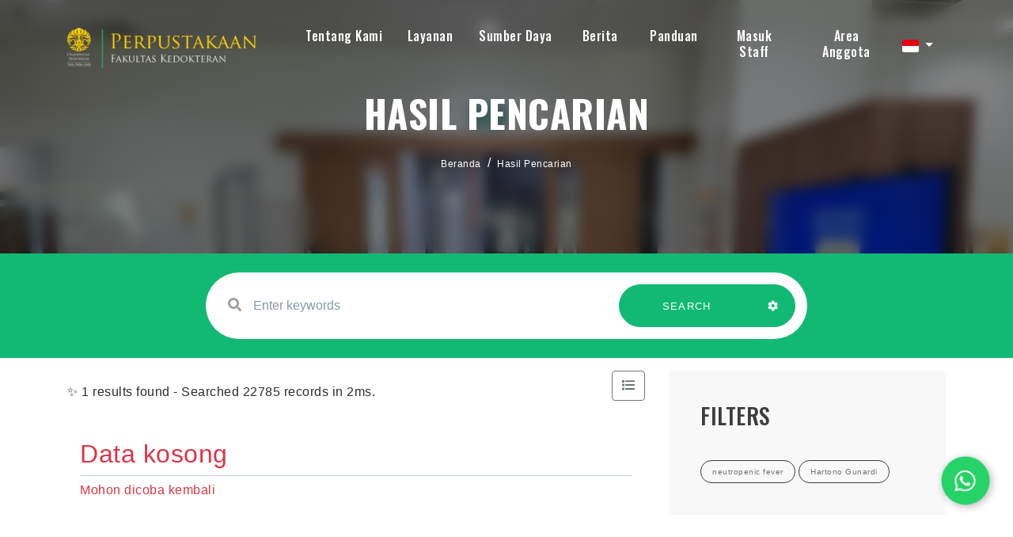

--- FILE ---
content_type: text/html; charset=UTF-8
request_url: https://library.fk.ui.ac.id/index.php?callnumber=WS&search=search&page=7&filter%5Btopics%5D=neutropenic+fever&filter%5Bauthors%5D=Hartono+Gunardi
body_size: 10509
content:
<!--
# ===============================
# Digital University
# This theme ported from premium theme by themesindustry from Themeforest
# ===============================
# @Ported and modified by: Waris Agung Widodo
# @Email:  ido.alit@gmail.com
# @Date:   2022-10-12T11:25:57+07:00
-->
<!DOCTYPE html>
<html lang="en">

<head>
    <!-- Meta Tags -->
    <meta charset="utf-8">
    <meta content="width=device-width, initial-scale=1, shrink-to-fit=no" name="viewport">
	<meta name="google-site-verification" content="8AayG2605F87YEcvZfj9v44vu9yvCUlX0wW-F9YqFBk" />
    <!-- Author -->
    <meta name="author" content="Perpustakaan FKUI">
    <!-- description -->
    <meta name="description" content="Perpustakaan Fakultas Kedokteran Universitas Indonesia merupakan salah satu perpustakaan tertua yang ada di lingkungan Universitas Indonesia. Sejarah Perpustakaan FKUI tidak lepas dari sejarah pendidikan kedokteran di Indonesia yang dimulai dari berdirinya Sekolah Dokter Jawa pada tahun 1849 yang kemudian berubah menjadi GHS. Pada masa penjajahan Jepang, pendidikan kedokteran di Indonesia menjadi Ika Daigaku sampai akhirnya di tahun 1950 berdiri Universitas Indonesia yang membawahi Fakultas Kedokteran.">
    <!-- keywords -->
    <meta name="keywords" content="perpustakaan, fkui, fakultas kedokteran universitas indonesia, ui, literasi, buku ajar, library, fkui library, universitas indonesia, university of indonesia medical library, fk, perpus fk, ">
    <!-- Page Title -->
    <title>e-Library | Perpustakaan FKUI</title>
	<link rel="canonical" href="https://<br />
<b>Notice</b>:  Undefined variable: request_uri in <b>/home/lib-fk/docroot/new-opac/template/fkui/parts/_header.php</b> on line <b>26</b><br />
library.fk.ui.ac.id" />
    <!-- Favicon -->
    <link rel="icon" href="https://fk.ui.ac.id/wp-content/uploads/2019/09/fkui-favicon.png" sizes="32x32" />
    <link rel="icon" href="https://fk.ui.ac.id/wp-content/uploads/2019/09/fkui-favicon.png" sizes="192x192" />
    <link rel="apple-touch-icon" href="https://fk.ui.ac.id/wp-content/uploads/2019/09/fkui-favicon.png" />
    <meta name="msapplication-TileImage" content="https://fk.ui.ac.id/wp-content/uploads/2019/09/fkui-favicon.png" />

    <!--  slims  -->
    <link rel="stylesheet" href="/js/colorbox/colorbox.css">
    <script src="https://cdn.jsdelivr.net/npm/popper.js@1.16.1/dist/umd/popper.min.js" integrity="sha384-9/reFTGAW83EW2RDu2S0VKaIzap3H66lZH81PoYlFhbGU+6BZp6G7niu735Sk7lN" crossorigin="anonymous"></script>
    <script src="/template/fkui/assets/js/bundle.min.js"></script>
    <script src="/js/colorbox/jquery.colorbox-min.js"></script>
    <script src="/js/gui.js"></script>

    <!-- vendors -->
    <link rel="stylesheet" href="/template/fkui/assets/css/bundle.min.css">
    <link rel="stylesheet" href="/template/fkui/assets/css/jquery.fancybox.min.css">
    <link rel="stylesheet" href="/template/fkui/assets/css/owl.carousel.min.css">
    <link rel="stylesheet" href="/template/fkui/assets/css/swiper.min.css">
    <link rel="stylesheet" href="/template/fkui/assets/css/wow.css">
    <link rel="stylesheet" href="/template/fkui/assets/css/LineIcons.min.css">
    <link rel="stylesheet" href="/template/fkui/assets/css/cubeportfolio.min.css">
    <link rel="stylesheet" href="/template/fkui/assets/css/mediaelementplayer.min.css" />
    <link rel="stylesheet" href="/template/fkui/assets/css/flag-icon.min.css" />
    <!-- Style Sheet -->
    <link rel="stylesheet" href="/template/fkui/assets/css/slick.css">
    <link rel="stylesheet" href="/template/fkui/assets/css/slick-theme.css">
    <link rel="stylesheet" href="/template/fkui/assets/css/sweetalert2.min.css">
    <link rel="stylesheet" href="/template/fkui/assets/css/blog.css">
    <link rel="stylesheet" href="/template/fkui/assets/css/style.css?v=20251110041228">

    <script type="text/javascript">
        var sc_project = 12820136;
        var sc_invisible = 0;
        var sc_security = "56bb390e";
        var scJsHost = "https://";
        document.write("<sc" + "ript type='text/javascript' src='" +
            scJsHost +
            "statcounter.com/counter/counter.js'></" + "script>");
    </script>

    <style>
        .errorBox {
            position: relative;
            padding: 0.75rem 1.25rem;
            margin-bottom: 1rem;
            border: 1px solid transparent;
            border-radius: 0.25rem;
            color: #721c24;
            background-color: #f8d7da;
            border-color: #f5c6cb;
        }
        .loginInfo {
            margin-top: .5rem;
        }
		
		/* result_search */
		.bg-inputSearch{
			position: relative; 
			transform: translateY(0); 
			background-color: #12b975;
		}
		@media screen and (max-width:991px){
			.bg-inputSearch{ 
				background-color: #ffffff;
			}
		}
		
		<!-- Rizki -->
		
		

    </style>

</head>

<body data-spy="scroll" data-target=".navbar" data-offset="400">
    <!-- Preloader -->
    <div class="preloader d-none">
        <div class="center">
            <div class="loader">
                <div></div>
                <div></div>
                <div></div>
                <div></div>
                <div></div>
                <div></div>
                <div></div>
                <div></div>
                <div></div>
            </div>
        </div>
    </div>
    <!-- Preloader End --><!--Header Start-->
<header id="home" class="cursor-light">
    <div class="inner-header nav-icon">
        <div class="main-navigation">
            <div class="container">
                <div class="row">
                    <div class="col-4 col-lg-3">
					
                        <a class="navbar-brand link" href="index.php">
                            <img src="/template/fkui/assets/img/logo.png">                        </a>
                    </div>
                    <div class="col-8 col-lg-9 simple-navbar d-flex align-items-center justify-content-end">
                        <nav class="navbar navbar-expand-lg">
                            <div class="collapse navbar-collapse" id="navbarSupportedContent">
                                <div class="navbar-nav ml-auto">
                                    <div class="nav-link dropdown">
                                        <a class="nav-link scroll link dropdown-toggle hide-caret" href="#" role="button" data-toggle="dropdown" aria-expanded="false" style="padding-bottom: 15px; padding-top: .3rem;">Tentang Kami</a>
                                        <div class="dropdown-menu">
                                            <a class="dropdown-item" href="https://library.fk.ui.ac.id/index.php?p=profile">Profil</a>
                                            <a class="dropdown-item" href="https://library.fk.ui.ac.id/index.php?p=aturan">Peraturan dan Regulasi</a>
                                            <a class="dropdown-item" href="https://library.fk.ui.ac.id/index.php?p=staf">Staf Perpustakaan</a>
                                            <a class="dropdown-item" href="https://library.fk.ui.ac.id/index.php?p=fasilitas">Fasilitas</a>
                                            <a class="dropdown-item" href="https://library.fk.ui.ac.id/index.php?p=libinfo">Jam Layanan</a>
                                            <a class="dropdown-item" href="https://g.page/FKUI_Library?share" target="blank">Lokasi</a>
                                            <a class="dropdown-item" href="https://library.fk.ui.ac.id/index.php?p=faq">Pertanyaan yang Sering Diajukan - FAQ</a>
                                            <a class="dropdown-item" target="blank" href="https://bit.ly/lib-fkui-feedback">[New] Services Feedback 2025</a>
                                        </div>
									</div>
								
                                            <div class="nav-link dropdown">
                                                <a class="nav-link scroll link dropdown-toggle hide-caret" href="#" role="button" data-toggle="dropdown" aria-expanded="false" style="padding-bottom: 15px; padding-top: .3rem;">Layanan</a>
                                                <div class="dropdown-menu double-menu">
												<div>
													<h3 class="title-dropdown">Koleksi</h3>
													<a class="dropdown-item" href="https://library.fk.ui.ac.id/index.php?title=&author=&subject=&gmd=0&colltype=Buku&location=0&search=search&filter%5Bitems.coll_type_name%5D=Buku">Buku</a>
													<a class="dropdown-item" href="https://library.fk.ui.ac.id/index.php?title=&author=&subject=&gmd=0&colltype=Buku&location=0&search=search&filter%5Bitems.coll_type_name%5D=Buku+Non-Kedokteran">Buku Non Kedokteran</a>
													<a class="dropdown-item" href="https://library.fk.ui.ac.id/index.php?title=&author=&subject=&gmd=0&colltype=Laporan+penelitian&location=0&search=search&filter%5Bitems.coll_type_name%5D=e-Books">Buku Digital</a>
													<a class="dropdown-item" href="https://library.fk.ui.ac.id/index.php?keywords=genee&search=search&filter%5Bitems.coll_type_name%5D=Naskah+Kuno">Naskah Kuno</a>
													<a class="dropdown-item" href="https://library.fk.ui.ac.id/index.php?keywords=&search=search&filter%5Bitems.coll_type_name%5D=Skripsi">Skripsi</a>
													<a class="dropdown-item" href="https://library.fk.ui.ac.id/index.php?keywords=&search=search&filter%5Bitems.coll_type_name%5D=Tesis">Tesis</a>
													<a class="dropdown-item" href="https://library.fk.ui.ac.id/index.php?keywords=&search=search&filter%5Bitems.coll_type_name%5D=Disertasi">Disertasi</a>
													<a class="dropdown-item" href="https://library.fk.ui.ac.id/index.php?title=&author=&subject=&gmd=0&colltype=Laporan+penelitian&location=0&search=search&filter%5Bitems.coll_type_name%5D=Laporan+penelitian">Laporan Penelitian</a>
													<a class="dropdown-item" href="https://library.fk.ui.ac.id/index.php?title=&author=&subject=&gmd=0&colltype=Laporan+penelitian&location=0&search=search&filter%5Bitems.coll_type_name%5D=Diktat">Diktat</a>
													<a class="dropdown-item" href="https://library.fk.ui.ac.id/index.php?keywords=&search=search&filter%5Bitems.coll_type_name%5D=Pidato">Pidato</a>
													<a class="dropdown-item" href="https://library.fk.ui.ac.id/index.php?keywords=&search=search&filter[items.coll_type_name]=Artikel">Artikel</a>
													<a class="dropdown-item" href="https://library.fk.ui.ac.id/index.php?keywords=&search=search&filter%5Bitems.coll_type_name%5D=Majalah">Majalah</a>
													<a class="dropdown-item" href="https://library.fk.ui.ac.id/index.php?keywords=&search=search&filter%5Bitems.coll_type_name%5D=Prosiding">Prosiding</a>
												</div>
												<div>
													<h3 class="title-dropdown">Layanan</h3>
													<a class="dropdown-item" target="blank" href="https://library.fk.ui.ac.id/index.php?p=pendaftaran_mandiri">Pendaftaran Mandiri</a>
                                                    <a class="dropdown-item" target="blank" href="https://lib.ui.ac.id/unggah">Unggah UIANA</a>
                                                    <a class="dropdown-item" href="https://library.fk.ui.ac.id/index.php?p=similaritas">Uji Similaritas</a>
                                                    <a class="dropdown-item" href="https://library.fk.ui.ac.id/index.php?p=sbp">Permohonan SBP</a>
                                                    <a class="dropdown-item" href="https://library.fk.ui.ac.id/index.php?p=kunjungan">Kunjungan [Non-UI]</a>
                                                    <a class="dropdown-item" href="https://library.fk.ui.ac.id/index.php?p=sirkulasi">Sirkulasi</a>
													<a class="dropdown-item" href="https://library.fk.ui.ac.id/index.php?p=kartu-digital">Digital Card</a>
													<a class="dropdown-item" href="https://library.fk.ui.ac.id/index.php?p=update-member">Update Member</a>
													<a class="dropdown-item" href="https://library.fk.ui.ac.id/index.php?p=lva">LVA</a>
												</div>
                                                    
                                                </div>
											</div>
                                                <div class="nav-link dropdown">
                                                    <a class="nav-link scroll link dropdown-toggle hide-caret" href="#" role="button" data-toggle="dropdown" aria-expanded="false" style="padding-bottom: 15px; padding-top: .3rem;">Sumber Daya</a>
                                                    <div class="dropdown-menu double-menu">
														<div>
															<h3 class="title-dropdown">UI</h3>
															<a class="dropdown-item" target="blank" href="https://remote-lib.ui.ac.id/">Akses  Perpustakaan Jarak Jauh</a>
															<a class="dropdown-item" target="blank" href="https://uindonesia.summon.serialssolutions.com/#!/">Pemanggilan UI</a>
															<a class="dropdown-item" target="blank" href="http://lib.ui.ac.id/dbonline.jsp?hal=1">Basis Data Online</a>
															<a class="dropdown-item" target="blank" href="http://lib.ui.ac.id/dbonline.jsp?hal=2">Buku Digital</a>
															<a class="dropdown-item" target="blank" href="https://lib.ui.ac.id/dbonline.jsp?hal=3">Alat Penelitian</a>
															<a class="dropdown-item" target="blank" href="https://scopus.com">Scopus</a>
														</div>
                                                        <div>
															<h3 class="title-dropdown">Lainnya</h3>
															<a class="dropdown-item" target="blank" href="https://scholar.google.com/">Google Cendekia</a>
															<a class="dropdown-item" target="blank" href="https://www.ncbi.nlm.nih.gov/pubmed">PubMed</a>
															<a class="dropdown-item" target="blank" href="https://e-resources.perpusnas.go.id">eResources Perpusnas RI</a>
															<a class="dropdown-item" target="blank" href="https://iknow-imeri.fk.ui.ac.id/jspui">iknow IMERI</a>
														</div>
                                                    </div>
                                                </div>
												
											<a class="nav-link link" href="https://library.fk.ui.ac.id/index.php?p=news" style="padding-bottom: 15px; padding-top: .3rem; margin-left: 8px;">Berita</a>
												
                                                <a class="nav-link link" target="blank" href="https://bit.ly/fkui-library-guide" style="padding-bottom: 15px; padding-top: .3rem; margin-left: 8px;">Panduan</a>
												
                                                <a class="nav-link link" href="https://library.fk.ui.ac.id/index.php?p=login" style="padding-bottom: 15px; padding-top: .3rem; margin-left: 10px;">Masuk Staff</a>
                                                                                                    <a class="nav-link scroll link" href="index.php?p=member" style="padding-top: .3rem; margin-left: 14px;">Area Anggota</a>
                                                                                </div>
                            </div>
							
							<!-- menu toggle here -->
							<span class="menu-btn"><i class="fa fa-regular fa-bars" style="color: #ffffff;"></i></span>
							<div class="menuSide-bar">
								<div class="close-btn">
									<i class="fas fa-times"></i>
								</div>
								<div class="menu">
									<div class="item">
									<a class="sub-btn">Tentang Kami<i class="fas fa-angle-right dropdown"></i></a>
										<div class="sub-menu">
										   <a class="sub-item" href="https://library.fk.ui.ac.id/index.php?p=profile">Profil</a>
                                            <a class="sub-item" href="https://library.fk.ui.ac.id/index.php?p=aturan">Peraturan dan Regulasi</a>
                                            <a class="sub-item" href="https://library.fk.ui.ac.id/index.php?p=staf">Staf Perpustakaan</a>
                                            <a class="sub-item" href="https://library.fk.ui.ac.id/index.php?p=fasilitas">Fasilitas</a>
                                            <a class="sub-item" href="https://library.fk.ui.ac.id/index.php?p=libinfo">Jam Layanan</a>
                                            <a class="sub-item" href="https://g.page/FKUI_Library?share" target="blank">Location</a>
                                            <a class="sub-item" href="https://library.fk.ui.ac.id/index.php?p=faq">Pertanyaan yang Sering Diajukan - FAQ</a>
                                            <a class="sub-item" target="blank" href="https://forms.office.com/Pages/AnalysisPage.aspx?AnalyzerToken=nPhuFEsN9bAOrnmof54SQn2yUiUSUdcr&id=KgxdSLyzfECY-4JUCCWGVlpMMLQj_11Ej2IDqXz43FZUNko5NE9QSEVLMEkwSlFBNlpHVjdNMkJMWC4u">[New] Service Quality Survey Results 2023</a>
										</div>
									</div>
									<div class="item">
										<a class="sub-btn">Koleksi<i class="fas fa-angle-right dropdown"></i></a>
										<div class="sub-menu">
											<a class="sub-item" href="https://library.fk.ui.ac.id/index.php?title=&author=&subject=&gmd=0&colltype=Buku&location=0&search=search">Buku</a>
                                            <a class="sub-item" href="https://library.fk.ui.ac.id/index.php?title=&author=&subject=&gmd=0&colltype=Skripsi&location=0&search=search">Skripsi</a>
                                            <a class="sub-item" href="https://library.fk.ui.ac.id/index.php?title=&author=&subject=&gmd=0&colltype=Tesis&location=0&search=search">Tesis</a>
                                            <a class="sub-item" href="https://library.fk.ui.ac.id/index.php?title=&author=&subject=&gmd=0&colltype=Disertasi&location=0&search=search">Disertasi</a>
                                            <a class="sub-item" href="https://library.fk.ui.ac.id/index.php?title=&author=&subject=&gmd=0&colltype=Laporan%20penelitian&location=0&search=search">Laporan Penelitian</a>
                                            <a class="sub-item" href="https://library.fk.ui.ac.id/index.php?title=&author=&subject=&gmd=0&colltype=e-Books&location=0&search=search">Buku Digital</a>
                                            <a class="sub-item" href="https://library.fk.ui.ac.id/index.php?title=&author=&subject=&gmd=0&colltype=Diktat&location=0&search=search">Diktat</a>
                                            <a class="sub-item" href="https://library.fk.ui.ac.id/index.php?title=&author=&subject=&gmd=0&colltype=Pidato&location=0&search=search">Pidato</a>
                                            <a class="sub-item" href="https://library.fk.ui.ac.id/index.php?title=&author=&subject=&gmd=0&colltype=Artikel&location=0&search=search">Artikel</a>
                                            <a class="sub-item" href="https://library.fk.ui.ac.id/index.php?title=&author=&subject=&gmd=0&colltype=Majalah&location=0&search=search">Majalah</a>
                                            <a class="sub-item" href="https://library.fk.ui.ac.id/index.php?title=&author=&subject=&gmd=0&colltype=Prosiding&location=0&search=search">Prosiding</a>
                                            <a class="sub-item" href="https://library.fk.ui.ac.id/index.php?title=&author=&subject=&gmd=0&colltype=Serial%20kasus&location=0&search=search">Naskah Kuno</a>
										</div>
									</div>
									<div class="item">
										<a class="sub-btn">Layanan<i class="fas fa-angle-right dropdown"></i></a>
										<div class="sub-menu">
											<a class="sub-item" target="blank" href="https://library.fk.ui.ac.id/index.php?p=pendaftaran_mandiri">Pendaftaran Mandiri</a>
                                            <a class="sub-item" target="blank" href="https://lib.ui.ac.id/unggah">Unggah UIANA</a>
                                            <a class="sub-item" href="https://library.fk.ui.ac.id/index.php?p=similaritas">Uji Similaritas</a>
                                            <a class="sub-item" href="https://library.fk.ui.ac.id/index.php?p=sbp">Permohonan SBP</a>
											<a class="sub-item" href="https://library.fk.ui.ac.id/index.php?p=kunjungan">Kunjungan [Non-UI]</a>
                                            <a class="sub-item" href="https://library.fk.ui.ac.id/index.php?p=sirkulasi">Sirkulasi</a>
											<a class="sub-item" href="https://library.fk.ui.ac.id/index.php?p=kartu-digital">Digital Card</a>
											<a class="sub-item" href="https://library.fk.ui.ac.id/index.php?p=update-member">Update Member</a>
											<a class="sub-item" href="https://library.fk.ui.ac.id/index.php?p=lva">LVA</a>
										</div>
									</div>
									<div class="item">
										<a class="sub-btn">Sumber Daya<i class="fas fa-angle-right dropdown"></i></a>
										<div class="sub-menu">
											<a class="sub-item" target="blank" href="https://remote-lib.ui.ac.id/">Akses  Perpustakaan Jarak Jauh</a>
                                            <a class="sub-item" target="blank" href="https://uindonesia.summon.serialssolutions.com/#!/">Pemanggilan UI</a>
                                            <a class="sub-item" target="blank" href="http://lib.ui.ac.id/dbonline.jsp?hal=1">Basis Data Online</a>
                                            <a class="sub-item" target="blank" href="http://lib.ui.ac.id/dbonline.jsp?hal=2">Buku Digital</a>
                                            <a class="sub-item" target="blank" href="https://lib.ui.ac.id/dbonline.jsp?hal=3">Alat Penelitian</a>
                                            <a class="sub-item" target="blank" href="https://scholar.google.com/">Google Cendekia</a>
                                            <a class="sub-item" target="blank" href="https://www.ncbi.nlm.nih.gov/pubmed">PubMed</a>
                                            <a class="sub-item" target="blank" href="https://scopus.com">Scopus</a>
											<a class="sub-item" target="blank" href="https://e-resources.perpusnas.go.id">eResources Perpusnas RI</a>
											<a class="sub-item" target="blank" href="https://iknow-imeri.fk.ui.ac.id/jspui">iknow IMERI</a>
										</div>
									</div>
									
									<div class="item"><a href="https://library.fk.ui.ac.id/index.php?p=news">Berita</a></div>
					
									<div class="item"><a target="blank" href="https://bit.ly/fkui-library-guide">Panduan</a></div>
									<div class="item"><a href="https://library.fk.ui.ac.id/index.php?p=login">Masuk Staff</a></div>
																			<div class="item"><a href="index.php?p=member">Area Anggota</a></div>
                                    								</div>
                        </nav>
						
						<div class="dropdown trans-lang" style="margin-top:-5px;">
														<a class="nav-link dropdown-toggle cursor-pointer" type="button" id="languageMenuButton" data-toggle="dropdown" aria-haspopup="true" aria-expanded="false">
								<span class="flag-icon flag-icon-id" style="border-radius: 2px;"></span>
							</a>
							<div class="dropdown-menu bg-grey-lighter dropdown-menu-lg-right" aria-labelledby="dropdownMenuButton">
								<h6 class="dropdown-header">Pilih Bahasa : </h6>
									<a class="dropdown-item" href="index.php?select_lang=en_US">
		<span class="flag-icon flag-icon-us mr-2" style="border-radius: 2px;"></span> Bahasa Inggris
	</a>	<a class="dropdown-item" href="index.php?select_lang=id_ID">
		<span class="flag-icon flag-icon-id mr-2" style="border-radius: 2px;"></span> Bahasa Indonesia
	</a>							</div>
						</div>
						
                    </div>
                </div>
            </div>
        </div>
    </div>
</header>
<!--Header End-->
<!--slider sec strat-->
<section id="slider-sec" class="slider-sec parallax" style="background-image: url('/template/fkui/assets/img/gallery/gallery_10.jpg'); background-position: center; background-size: cover; background-repeat: no-repeat">
    <div class="overlay text-center d-flex justify-content-center align-items-center" style="-webkit-backdrop-filter: blur(8px); backdrop-filter: blur(8px);">
        <div class="slide-contain">
            <h4>Hasil Pencarian</h4>
            <div class="crumbs">
                <nav aria-label="breadcrumb" class="breadcrumb-items">
                    <ol class="breadcrumb">
                        <li class="breadcrumb-item"><a href="index.php">Beranda</a></li>
                        <li class="breadcrumb-item"><a href="#">Hasil Pencarian</a></li>
                    </ol>
                </nav>
            </div>
        </div>
    </div>
</section>
<!--Slider form start-->
<div class="bg-inputSearch slider-form py-4">
    <div class="container">
        <div class="row">
            <div class="col-12 col-lg-8 offset-lg-2 wow fadeIn">
                <form action="index.php" class="row contact-form rounded-pill link" id="contact-form-data">
                    <div class="col-12 col-lg-8">
                        <div class="form-group w-full">
                            <label><i class="fa fa-search" aria-hidden="true"></i></label>
                            <input type="text" name="keywords" placeholder="Enter keywords" class="form-control"
                                   autocomplete="on">
                        </div>
                    </div>
                    <div class="col-12 col-lg-4 btn-group">
                        <button type="submit" class="btn green-btn w-100" style="border-radius: 50px 0 0 50px;">
                            SEARCH
                            <span></span><span></span><span></span><span></span>
                        </button>
                        <button type="button" data-toggle="modal" data-target="#adv-modal" class="btn green-btn pl-3 pr-4" style="border-radius: 0 50px 50px 0;">
                            <i class="fa fa-cog text-white" aria-hidden="true"></i>
                            <span></span><span></span><span></span><span></span><span></span>
                        </button>
                    </div>
                    <input type="hidden" name="search" value="search">
                </form>
            </div>
        </div>
    </div>
</div>
<!--Slider form end-->
<!-- MODAL START -->

<div class="modal fade" id="adv-modal" tabindex="-1" role="dialog" aria-labelledby="exampleModalLabel"
     aria-hidden="true">
    <div class="modal-dialog modal-lg" role="document">
        <form class="modal-content" action="index.php" method="get">
            <div class="modal-header">
                <h5 class="modal-title" id="exampleModalLabel">Pencarian Spesifik</h5>
                <button type="button" class="close" data-dismiss="modal" aria-label="Close">
                    <span aria-hidden="true">&times;</span>
                </button>
            </div>
            <div class="modal-body">
                <div class="row">
                    <div class="col">
                        <div class="form-group">
                            <label for="adv-titles">Judul</label>
                            <input type="text" name="title" class="form-control" id="adv-titles"
                                   placeholder="Masukkan judul">
                        </div>
                    </div>
                    <div class="col">
                        <div class="form-group">
                            <label for="adv-author">Pengarang</label>
                            <input type="text" name="author" class="form-control" id="adv-author"
                                   placeholder="Masukkan nama pengarang">
                        </div>
                    </div>
                </div>
                <div class="row">
                    <div class="col">
                        <div class="form-group">
                            <label for="adv-subject">Subjek</label>
                            <input type="text" name="subject" class="form-control" id="adv-subject"
                                   placeholder="Masukkan subjek">
                        </div>
                    </div>
                    <div class="col">
                        <div class="form-group">
                            <label for="adv-isbn">ISBN/ISSN</label>
                            <input type="text" name="isbn" class="form-control" id="adv-isbn"
                                   placeholder="Masukkan ISBN/ISSN">
                        </div>
                    </div>
                </div>
                <div class="row">
                    <div class="col">
                        <div class="form-group">
                            <label for="adv-coll-type">Tipe Koleksi</label>
                            <select name="colltype" class="form-control"
                                    id="adv-coll-type"><option value="0">Semua Koleksi</option><option value="Artikel">Artikel</option><option value="Buku">Buku</option><option value="Buku Non-Kedokteran">Buku Non-Kedokteran</option><option value="Diktat">Diktat</option><option value="Disertasi">Disertasi</option><option value="e-Books">e-Books</option><option value="e-Journal">e-Journal</option><option value="Laporan penelitian">Laporan penelitian</option><option value="Majalah">Majalah</option><option value="Naskah Kuno">Naskah Kuno</option><option value="Pidato">Pidato</option><option value="Prosiding">Prosiding</option><option value="Serial Kasus">Serial Kasus</option><option value="Skripsi">Skripsi</option><option value="Tesis">Tesis</option></select>
                        </div>
                    </div>
                    <div class="col">
                        <div class="form-group">
                            <label for="adv-location">Lokasi</label>
                            <select id="adv-location" name="location"
                                    class="form-control"> <option value="0">Semua Lokasi</option><option value="Departemen Anestesiologi dan Terapi Intensif">Departemen Anestesiologi dan Terapi Intensif</option><option value="Departemen Farmakologi & Terapeutik">Departemen Farmakologi & Terapeutik</option><option value="Departemen Ilmu Farmasi Kedokteran">Departemen Ilmu Farmasi Kedokteran</option><option value="Departemen Ilmu Kesehatan Anak">Departemen Ilmu Kesehatan Anak</option><option value="Departemen Ilmu Kesehatan Jiwa">Departemen Ilmu Kesehatan Jiwa</option><option value="Departemen Ilmu Kesehatan Mata">Departemen Ilmu Kesehatan Mata</option><option value="Departemen Kimia Kedokteran">Departemen Kimia Kedokteran</option><option value="Departemen Mikrobiologi & LMK">Departemen Mikrobiologi & LMK</option><option value="Departemen Neurologi">Departemen Neurologi</option><option value="Departemen Pulmonologi dan kedokteran Respirasi">Departemen Pulmonologi dan kedokteran Respirasi</option><option value="Departemen Radiologi">Departemen Radiologi</option><option value="Departemen Urologi">Departemen Urologi</option><option value="Perpustakaan FKUI">Perpustakaan FKUI</option><option value="Prodi IKFR">Prodi IKFR</option><option value="Prodi Patologi Anatomik">Prodi Patologi Anatomik</option><option value="Prodi Subspesialis IPD">Prodi Subspesialis IPD</option><option value="Program Studi Ilmu Bedah Plastik Rekonstruksi dan Estetik">Program Studi Ilmu Bedah Plastik Rekonstruksi dan Estetik</option><option value="S2 Pendidikan Kedokteran">S2 Pendidikan Kedokteran</option><option value="Sp1 Akupunktur Medik">Sp1 Akupunktur Medik</option><option value="Sp1 Ilmu Gizi Klinik">Sp1 Ilmu Gizi Klinik</option></select>
                        </div>
                    </div>
                </div>
                <div class="row">
                    <div class="col">
                        <div class="form-group">
                            <label for="adv-gmd">GMD</label>
                            <select id="adv-gmd" name="gmd" class="form-control"><option value="0">Semua GMD/Media</option><option value="Artikel Jurnal">Artikel Jurnal</option><option value="Buku">Buku</option><option value="Disertasi">Disertasi</option><option value="electronic resource">electronic resource</option><option value="Laporan Penelitian">Laporan Penelitian</option><option value="Majalah">Majalah</option><option value="Motion Picture">Motion Picture</option><option value="Multimedia">Multimedia</option><option value="Music">Music</option><option value="Picture">Picture</option><option value="Pidato">Pidato</option><option value="print">print</option><option value="Prosiding">Prosiding</option><option value="Realia">Realia</option><option value="Serial Kasus">Serial Kasus</option><option value="Skripsi">Skripsi</option><option value="Slide">Slide</option><option value="Sound Recording">Sound Recording</option><option value="Technical Drawing">Technical Drawing</option><option value="Tesis">Tesis</option><option value="Text">Text</option><option value="Transparency">Transparency</option><option value="Video Recording">Video Recording</option></select>
                        </div>
                    </div>
                    <div class="col">
                        <div class="form-group">
                            <label for="adv-year">Tahun terbit</label>
                            <input type="text" name="publishyear" class="form-control" id="adv-year"
                                   placeholder="Enter publish year">
                        </div>
                    </div>
                </div>
            </div>
            <div class="modal-footer">
                <button type="submit" name="search" value="search" class="btn btn-success">Cari Koleksi</button>
            </div>
        </form>
    </div>
</div>
<!-- MODAL END -->
<!--slider sec end-->
<section class="main">
    <div class="blog-content py-3">
        <div class="container">
            <div class="row">
                <div class="col-12 col-lg-8 order-1">
                    <div class="d-flex align-items-center justify-content-between">
                        <div>
                                                        ✨ 1 results found - Searched 22785 records in 2ms.
                                                    </div>
                        <form class="mb-3" action="/index.php?callnumber=WS&search=search&page=7&filter%5Btopics%5D=neutropenic+fever&filter%5Bauthors%5D=Hartono+Gunardi" method="post">
                                                            <input type="hidden" name="view" value="list">
                                <button type="submit" class="btn btn-outline-secondary"><i class="fas fa-list"></i>
                                </button>
                                                    </form>
                    </div>
                                            <div class="empty-result">
                            <h2 class="text-danger">Data kosong</h2><p class="text-danger">Mohon dicoba kembali</p>
                        </div>
                                        <div class="biblioPaging">
                        <nav aria-label="Page navigation">
                                                    </nav>
                    </div>
                </div>

                                <div class="col-12 col-lg-4 side-bar order-3 order-lg-2">
                    <div class="row">
                        <div class="col-12">

                                                        <div class="tags_sec">
                                <h4 class="text-center text-lg-left">Filters</h4>
                                <div class="tags text-center text-lg-left">
                                                                        <a class="text-secondary" href="index.php?callnumber=WS&search=search&page=7&filter%5Bauthors%5D=Hartono+Gunardi"><span class="rounded-pill">neutropenic fever</span></a>
                                                                        <a class="text-secondary" href="index.php?callnumber=WS&search=search&page=7&filter%5Btopics%5D=neutropenic+fever"><span class="rounded-pill">Hartono Gunardi</span></a>
                                                                    </div>
                            </div>
                            
                                                        <div class="cat_sec">
                                <h4 class="text-center text-lg-left">
                                    publish year                                </h4>
                                <ul>
                                                                        <li><a href="index.php?callnumber=WS&search=search&page=7&filter%5Btopics%5D=neutropenic+fever&filter%5Bauthors%5D=Hartono+Gunardi&filter%5Bpublish_year%5D=2020">2020 </a> <span class="dots"></span> <p>1</p></li>
                                                                    </ul>
                            </div>
                                                        <div class="cat_sec">
                                <h4 class="text-center text-lg-left">
                                    topics                                </h4>
                                <ul>
                                                                        <li><a href="index.php?callnumber=WS&search=search&page=7&filter%5Btopics%5D=children&filter%5Bauthors%5D=Hartono+Gunardi">children </a> <span class="dots"></span> <p>1</p></li>
                                                                        <li><a href="index.php?callnumber=WS&search=search&page=7&filter%5Btopics%5D=Antifungal&filter%5Bauthors%5D=Hartono+Gunardi">Antifungal </a> <span class="dots"></span> <p>1</p></li>
                                                                        <li><a href="index.php?callnumber=WS&search=search&page=7&filter%5Btopics%5D=Sensitivity&filter%5Bauthors%5D=Hartono+Gunardi">Sensitivity </a> <span class="dots"></span> <p>1</p></li>
                                                                        <li><a href="index.php?callnumber=WS&search=search&page=7&filter%5Btopics%5D=Antibiotics&filter%5Bauthors%5D=Hartono+Gunardi">Antibiotics </a> <span class="dots"></span> <p>1</p></li>
                                                                        <li><a href="index.php?callnumber=WS&search=search&page=7&filter%5Btopics%5D=microorganisms&filter%5Bauthors%5D=Hartono+Gunardi">microorganisms </a> <span class="dots"></span> <p>1</p></li>
                                                                        <li><a href="index.php?callnumber=WS&search=search&page=7&filter%5Btopics%5D=neutropenic+fever&filter%5Bauthors%5D=Hartono+Gunardi">neutropenic fever </a> <span class="dots"></span> <p>1</p></li>
                                                                        <li><a href="index.php?callnumber=WS&search=search&page=7&filter%5Btopics%5D=prognostic+factors&filter%5Bauthors%5D=Hartono+Gunardi">prognostic factors </a> <span class="dots"></span> <p>1</p></li>
                                                                    </ul>
                            </div>
                                                        <div class="cat_sec">
                                <h4 class="text-center text-lg-left">
                                    authors                                </h4>
                                <ul>
                                                                        <li><a href="index.php?callnumber=WS&search=search&page=7&filter%5Btopics%5D=neutropenic+fever&filter%5Bauthors%5D=Yuni+Astria">Yuni Astria </a> <span class="dots"></span> <p>1</p></li>
                                                                        <li><a href="index.php?callnumber=WS&search=search&page=7&filter%5Btopics%5D=neutropenic+fever&filter%5Bauthors%5D=Hartono+Gunardi">Hartono Gunardi </a> <span class="dots"></span> <p>1</p></li>
                                                                        <li><a href="index.php?callnumber=WS&search=search&page=7&filter%5Btopics%5D=neutropenic+fever&filter%5Bauthors%5D=Hindra+Irawan+Satari">Hindra Irawan Satari </a> <span class="dots"></span> <p>1</p></li>
                                                                        <li><a href="index.php?callnumber=WS&search=search&page=7&filter%5Btopics%5D=neutropenic+fever&filter%5Bauthors%5D=Hikari+Ambara+Sjakti">Hikari Ambara Sjakti </a> <span class="dots"></span> <p>1</p></li>
                                                                    </ul>
                            </div>
                                                        <div class="cat_sec">
                                <h4 class="text-center text-lg-left">
                                    Collection Type                                </h4>
                                <ul>
                                                                        <li><a href="index.php?callnumber=WS&search=search&page=7&filter%5Btopics%5D=neutropenic+fever&filter%5Bauthors%5D=Hartono+Gunardi&filter%5Bitems.coll_type_name%5D=Tesis">Tesis </a> <span class="dots"></span> <p>1</p></li>
                                                                    </ul>
                            </div>
                                                    </div>
                    </div>
                </div>
                
                            </div>
        </div>
    </div>
</section>

<!-- Modal -->
<div class="modal fade" id="requestModal" tabindex="-1" aria-labelledby="requestModalLabel" aria-hidden="true">
    <div class="modal-dialog">
        <form class="modal-content" id="requestForm">
            <div class="modal-header">
                <h5 class="modal-title" id="requestModalLabel">Silahkan isi informasi dibawah ini!</h5>
                <button type="button" class="close" data-dismiss="modal" aria-label="Close">
                    <span aria-hidden="true">&times;</span>
                </button>
            </div>
            <div class="modal-body">
                <div class="form-group">
                    <label for="npm">NPM/ID Anggota/No.HP</label>
                    <input required name="npm" type="text" class="form-control" id="npm" aria-describedby="npmHelp">
                    <small id="npmHelp" class="form-text text-muted">Jika anda buka mahasiswa FKUI silahkan masukan no.Hp anda sebagai ID Anggota</small>
                </div>
            </div>
            <div class="modal-footer">
                <button type="button" class="btn btn-secondary" data-dismiss="modal">Cancel</button>
                <button type="submit" class="btn btn-success">Selanjutnya</button>
            </div>
        </form>
    </div>
</div>

<div class="modal fade" id="requestMemberModal" tabindex="-1" aria-labelledby="requestModalLabel" aria-hidden="true">
    <div class="modal-dialog">
        <form class="modal-content" id="requestMemberForm">
            <div class="modal-header">
                <h5 class="modal-title" id="requestModalLabel">Silahkan isi informasi dibawah ini!</h5>
                <button type="button" class="close" data-dismiss="modal" aria-label="Close">
                    <span aria-hidden="true">&times;</span>
                </button>
            </div>
            <div class="modal-body">
                <div class="form-group">
                    <label for="name">Nama</label>
                    <input required name="name" type="text" class="form-control" id="name" aria-describedby="nameHelp">
                </div>
                <div class="form-group">
                    <label for="inst">Institusi</label>
                    <input required name="inst" type="text" class="form-control" id="inst" aria-describedby="instHelp">
                </div>
                <div class="form-group">
                    <label for="npm">Program Studi</label>
                    <select class="form-control">
                        <option value="0">--Pilih prodi--</option>
                        <option value="1">Sp1 Ilmu Kedokteran Jiwa</option><option value="2">Sp2 Anestesiologi & Terapi Intensif</option><option value="3">Sp2 Ilmu Kesehatan Anak</option><option value="5">Sp1 Farmakologi Klinik</option><option value="6">Sp2 Obstetri & Ginekologi</option><option value="77">co assistant - Reg</option><option value="11">Sp1 Ilmu Bedah (umum)</option><option value="12">Sp1 Ilmu Bedah Plastik Rekontruksi dan Estetik</option><option value="13">Sp1 Ilmu Bedah Saraf</option><option value="14">Sp1 Ilmu Bedah Toraks & Kardiovaskuler (BTKV)</option><option value="15">Sp1 Ilmu Gizi Klinik</option><option value="17">Sp1 Ilmu Kedokteran Fisik & Rehabilitasi Medik</option><option value="22">Sp1 Kedokteran Okupasi</option><option value="23">Sp1 Ilmu Kedokteran Olahraga</option><option value="24">Sp1 Ilmu Kedokteran Penerbangan</option><option value="25">Sp1 Ilmu Kesehatan Anak</option><option value="26">Sp2 Ilmu Penyakit Dalam</option><option value="27">Sp1 Dermatologi & Venereologi</option><option value="28">Sp1 Ilmu Kesehatan Mata</option><option value="29">Sp1 Kesehatan THT-KL</option><option value="31">Sp1 Ilmu Penyakit Dalam</option><option value="32">Sp1 Ilmu Penyakit Jantung & Pembuluh Darah</option><option value="33">Sp2 Ilmu Bedah</option><option value="35">Sp1 Mikrobiologi Klinik</option><option value="36">Sp1 Neurologi</option><option value="37">Sp1 Obstetri & Ginekologi</option><option value="39">Sp1 Onkologi Radiasi</option><option value="40">Sp1 Orthopaedi & Traumatologi</option><option value="42">Sp1 Parasitologi Klinik</option><option value="44">Sp1 Patologi Anatomik</option><option value="45">Sp1 Patologi Klinik</option><option value="46">Sp1 Pulmonologi & Ilmu Kedokteran Respirasi</option><option value="47">Sp1 Radiologi</option><option value="48">S1 Pendidikan Dokter - Reg</option><option value="78">co assistant - KKI</option><option value="50">S2 Ilmu Biomedik</option><option value="51">S2 Ilmu Gizi</option><option value="52">S3 Ilmu Biomedik</option><option value="53">S3 Ilmu Gizi</option><option value="54">S3 Ilmu Kedokteran</option><option value="55">S2 Pendidikan Kedokteran</option><option value="56">S2 Kedokteran Kerja</option><option value="57">Sp1 Akupunktur Medik</option><option value="58">Sp1 Urologi</option><option value="59">Sp1 Anestesiologi</option><option value="66">S1 Pendidikan Dokter - KKI</option><option value="70">Sp1 Ilmu Kedokteran Forensik & Medikolegal</option><option value="72">Sp2 Ilmu Kedokteran Jiwa</option><option value="73">Sp2 Orthopaedi & Traumatologi</option><option value="74">Sp1 Ilmu Kedokteran Keluarga & Layanan Primer</option><option value="79">Sp1 Pendidikan Kedokteran Emergensi</option><option value="80">Sp2 Urologi</option><option value="81">Sp2 Jantung & Pembuluh Darah</option><option value="82">Sp2 Ilmu Kesehatan Mata</option>                    </select>
                </div>
                <div class="form-group">
                    <label for="phone">No.HP</label>
                    <input required name="phone" type="text" class="form-control" id="phone" aria-describedby="phoneHelp">
                </div>
                <div class="form-group">
                    <label for="email">Email</label>
                    <input required name="email" type="email" class="form-control" id="email" aria-describedby="emailHelp">
                </div>
            </div>
            <div class="modal-footer">
                <button type="button" class="btn btn-secondary" data-dismiss="modal">Cancel</button>
                <button type="submit" class="btn btn-success">Selanjutnya</button>
            </div>
        </form>
    </div>
</div>

<!-- POP List -->
<form id="cardRequest" method="post" class="card mb-3 mr-3 shadow overflow-hidden" style="max-width: 18rem; display: none">
    <div class="card-body text-white">
        <h5 class="card-title">Hi, <span id="requestMemberName">Waris Agung Widodo</span></h5>
        <p>Berikut daftar pesanan anda:</p>
    </div>
    <ul class="list-group list-group-flush"></ul>
    <div class="card-body border-top bg-white d-flex justify-content-end">
        <button id="requestCancel" type="button" class="btn btn-secondary mr-2">Batal</button>
        <button type="submit" class="btn btn-success">Kirim Permintaan</button>
    </div>
</form>
<!--Animated Cursor-->
<div class="aimated-cursor">
    <div class="cursor">
        <div class="cursor-loader"></div>
    </div>
</div>
<!--Animated Cursor End-->

<footer class="bg-light">
    <div class="container">
        <div class="d-flex justify-content-between align-items-center py-2">
			<div>&copy;2025 &mdash; Perpustakaan FKUI </div>
            
        </div>
    </div>
</footer>

<!--Scroll Top Start-->
<span class="scroll-top-arrow"><i class="fas fa-angle-up"></i></span>
<!--Scroll Top End-->

<!--WhatsApp Floating Button-->
<div class="whatsapp-float" id="whatsappButton" aria-label="Chat on WhatsApp">
    <i class="fab fa-whatsapp"></i>
</div>

<!-- WhatsApp Popup Modal -->
<div class="whatsapp-popup" id="whatsappPopup">
    <div class="whatsapp-popup-header">
        <div class="whatsapp-header-content">
            <i class="fab fa-whatsapp"></i>
            <span>WhatsApp</span>
        </div>
        <button class="whatsapp-close" id="closeWhatsapp">
            <i class="fas fa-times"></i>
        </button>
    </div>
    <div class="whatsapp-popup-body">
        <div class="whatsapp-message">
            <p><strong>Halo Sobat Medi 👋</strong></p>
            <p>Ada pertanyaan atau hal yang bisa kami bantu?</p>
            <div class="whatsapp-operational">
                <p><strong>Layanan WA Perpustakaan FKUI</strong><br>
                Senin - Jumat 08.00 - 16.00 WIB<br>
                Pesan yang masuk di luar waktu operasional (di atas) akan direspon pada hari kerja berikutnya.</p>
            </div>
        </div>
    </div>
    <div class="whatsapp-popup-footer">
        <a href="https://wa.me/6285156233220?text=Halo%20👋%20Perpustakaan%20FKUI%20" target="_blank" class="whatsapp-chat-btn">
            Mulai chat
            <i class="fas fa-paper-plane"></i>
        </a>
    </div>
</div>

<!-- WhatsApp Overlay -->
<div class="whatsapp-overlay" id="whatsappOverlay"></div>
<!--WhatsApp Floating Button End-->
<!-- JavaScript -->
<script src="/template/fkui/assets/js/jquery.fancybox.min.js"></script>
<script src="/template/fkui/assets/js/owl.carousel.min.js"></script>
<script src="/template/fkui/assets/js/swiper.min.js"></script>
<script src="/template/fkui/assets/js/parallaxie.min.js"></script>
<script src="/template/fkui/assets/js/wow.min.js"></script>
<script src="/template/fkui/assets/js/jquery.cubeportfolio.min.js"></script>
<script src="/template/fkui/assets/js/mediaelement-and-player.min.js"></script>
<!-- custom script -->
<!-- <script src="/template/fkui/assets/js/map.js"></script> -->
<script src="/template/fkui/assets/js/TweenMax.min.js"></script>
<script src="/template/fkui/assets/js/slick.min.js"></script>
<script src="/template/fkui/assets/js/sweetalert2.all.min.js"></script>
<script src="/template/fkui/assets/js/fast-average-color.min.js"></script>
<script src="/template/fkui/assets/js/masonry.pkgd.min.js"></script>
<script src="/template/fkui/assets/js/script.js?v=20251110041228"></script>
<!-- WhatsApp Popup Script -->
<script>
document.addEventListener('DOMContentLoaded', function() {
    const whatsappButton = document.getElementById('whatsappButton');
    const whatsappPopup = document.getElementById('whatsappPopup');
    const whatsappOverlay = document.getElementById('whatsappOverlay');
    const closeWhatsapp = document.getElementById('closeWhatsapp');
    
    // Open popup
    whatsappButton.addEventListener('click', function() {
        whatsappPopup.classList.add('active');
        whatsappOverlay.classList.add('active');
    });
    
    // Close popup
    closeWhatsapp.addEventListener('click', function() {
        whatsappPopup.classList.remove('active');
        whatsappOverlay.classList.remove('active');
    });
    
    // Close when clicking overlay
    whatsappOverlay.addEventListener('click', function() {
        whatsappPopup.classList.remove('active');
        whatsappOverlay.classList.remove('active');
    });
});
</script>
<!-- google translator -->
  
</body>

</html>


--- FILE ---
content_type: text/css
request_url: https://library.fk.ui.ac.id/template/fkui/assets/css/blog.css
body_size: 22446
content:

/* prefixed by https://autoprefixer.github.io (PostCSS: v7.0.26, autoprefixer: v9.7.3) */
/* ===================================
                About
   =================================== */

/*
    Theme Name: Interior
    Theme URI:
    Author: Themes Industry
    Author URI:
    Description: One Page , Multi Parallax Template
    Tags: One page, multi page, multipurpose, parallax, creative, html5

 */

/* ===================================
          Table of Contents
   =================================== */

/*
01 navigation
02 Page header
03 Our Blog
04 side Bar content
05 Footer
06 Media Queries

/*Table Of Contents ends */


/*Global Styling*/

/*IMPORT GOOGLE FONT */
@import url('https://fonts.googleapis.com/css?family=Oswald:300,300i,500&display=swap');
@import url('https://fonts.googleapis.com/css?family=Oswald:300,500,700&display=swap');
/*classes*/
.blog-content{
    padding-top: 120px;
}
.blog-sub-heading{
    font-family: 'Roboto', sans-serif;
    font-size: 16px;
    color: #12b975;
    margin-top: 30px;
    margin-bottom:0;
    display: inline-block;
}
.blog-sub-heading span{
    display: inline-block;
    width: 30px;
    height: 2px;
    background-color: #12b975;
    margin-bottom: 5px;
    margin-right: 8px;
}
/*slider area*/
.slider-sec {
    min-height: 500px;
    position: relative;
    /*background-size: cover;*/
    /*background-position: center center;*/
}
.slider-sec .overlay{
    position: absolute;
    top:0;
    bottom: 0;
    left: 0;
    right: 0;
    background-color: rgba(20, 32, 34, 0.70);
}
.slider-sec .overlay h4{
    font-family: 'Oswald', sans-serif;
    text-transform: uppercase;
    font-weight: bold;
    font-size: 50px;
    color: #FFFFFF;
    margin-top: 7%;
}

.blog-content .side_tags .search-bar{
    background-color: rgba(225, 225, 225, 0.24);
    /*margin-top: 100px;*/
    margin-bottom: 50px;
    padding: 40px;
}
.blog-content .side_tags .search-bar form input[placeholder] {
    color: grey;
    font-size: 13px;
    font-family: "Lato Regular";
}
.blog-content .side_tags .search-bar form input{
    border-radius: 10px;
    position: relative;
    border: solid .5px #12b975;
    padding: 20px;
}
.blog-content .side_tags .search-bar form span{
    position: absolute;
    right:0;
    top:0;
    bottom:0;
}
.blog-content .side_tags .search-bar form span button{
    border-radius: 10px;
    border: none;
    background-color:#12b975;
    color: #FFFFFF;
    padding-left: 15px;
    padding-right: 15px;
    z-index: 11;
    border-bottom-left-radius: 0;
    border-top-left-radius: 0;
    transition: .8s ease;
    border: solid 1px #12b975;
}
.blog-content .side_tags .search-bar form:hover input{
    border:  solid .5px #12b975;
}
.blog-content .side_tags .search-bar form span button:hover{
    background-color:#12b975;
    cursor: pointer;
    border: solid 1px #12b975;
}
.blog-content .side_tags .search-bar form span button:focus{
   outline: none;
}
/*search bar end*/

/*categories start*/
.blog-content .cat_sec{
    font-family: 'Oswald', sans-serif;
    background-color: rgba(225, 225, 225, 0.24);
    margin-bottom: 50px;
    padding: 40px;
    color: #3d3d3d;
}
.side-bar h4{
    font-family: 'Oswald', sans-serif;
    font-weight: 500;
    font-size: 28px;
    margin-bottom: 35px;
    color: #3d3d3d;
    text-transform: uppercase;
}
.blog-content .cat_sec ul{
    padding-left: 0;
    margin-bottom: 0 !important;
}
.blog-content .cat_sec ul li{
    list-style: none;
    font-family: 'Roboto', sans-serif;
    letter-spacing: 1px;
    position: relative;
    overflow: hidden;
    font-size: 13px;
    margin-bottom: 10px;
    text-overflow: ellipsis;
}
.blog-content .cat_sec ul li:last-child{
    margin-bottom:0;
}

.blog-content .cat_sec ul li a{
    font-family: 'Roboto', sans-serif;
    font-weight:600;
    color: #3d3d3d;
    text-decoration: none;
    display: inline-block;
    padding-right: 8px;
    transition: .8s ease;
}
.blog-content .cat_sec ul li:hover a{
    color:#12b975;
}
.blog-content .cat_sec ul li:hover{
    cursor: pointer;
}
.blog-content .cat_sec ul li .dots{
    overflow-wrap: break-word;
    white-space: nowrap;
}
.blog-content .cat_sec ul li p{
    font-family: 'Roboto', sans-serif;
    font-weight:600;
    display: inline-block;
    float: right;
    background-color: #F8F8F8;
    padding-left: 7px;
}

.blog-content .cat_sec ul li .dots:before{
    content: ". . . . . . . . . . . . . . . . . . . . . . . . . . . . . . . . . . . . . . . . . . . . . . . . . . . . . . . . . .";
    white-space: nowrap;
    height: 2px;
    opacity: 1;
    z-index: -99999;
    line-height: 1;
    box-sizing: border-box;
    position: absolute;
    width: 100%;
    top:5px;
}
.blog-content .advertisment{
    margin-bottom: 50px;
}
.blog-content .advertisment img{
    height: 100%;
    width: 100%;
}
/*categories end*/

/*popular post start*/
.blog-content .popular_posts{
   background-color: #F8F8F8;
    margin-bottom: 50px;
    padding: 40px;
}
.blog-content .popular_posts .media-box{
    margin-bottom: 20px;
    cursor: pointer;
}
.blog-content .popular_posts .media-box:hover .box-img img{
    border-radius: 30px;
}
.blog-content .popular_posts .media-box .box-img img{
    width: 100%;
    height: 100%;
    transition: .8s ease;
}
.blog-content .popular_posts .media-box .box-detail{
    padding-left:0;
}
.blog-content .popular_posts .media-box .box-detail h2{
    font-family: 'Roboto', sans-serif;
    font-weight: 600;
    font-size: 16px;
    transition: .8s ease;
}
.blog-content .popular_posts .media-box:hover .box-detail h2{
    color:#12b975;
}
.blog-content .popular_posts .media-box .box-detail p span{
    font-weight: bold;
}
.blog-content .popular_posts .media-box .box-detail p{
    font-family: 'Roboto', sans-serif;
    font-size: 12px;
}
/*popular post end*/

/*Tags start*/
.blog-content .tags_sec{
    background-color:  #F8F8F8;
    margin-bottom: 50px;
    padding:40px;
}
.blog-content .tags_sec .tags span{
    display: inline-block;
    font-family: 'Roboto', sans-serif;
    font-size: 10px;
    padding: 4px 14px 3px 14px;
    border: solid 1px #3d3d3d;
    margin-right:0;
    margin-top: 5px;
    transition: .8s ease;
    cursor: pointer;
}
.blog-content .tags_sec .tags span:hover{
    background-color:#12b975;
    color: white;
    /*background-color: #FFFFFF;*/
    box-shadow: 1px 1px 15px #e1e1e1;
    border: solid 1px #12b975;
}
/*Tags end*/


/*blog-content content css strat*/
.blog-content .main_content{
    /*padding-top: 101px;*/
}
.blog-content .main_content .single_blog .single_img img{
    height: 100%;
    width: 100%;
    transition: .5s ease;
}
.blog-content .main_content .single_blog .single_img{
    position: relative;
    overflow: hidden;
}
.blog-content .main_content .single_blog .single_img audio{
    position: absolute;
    bottom:0;
    right:0;
    left:0;
    width: 100%;
    background-color: #f1f3f4;
}
.blog-content .main_content .single_blog .single_detail h2{
    font-family: 'Oswald', sans-serif;
    font-weight: 500;
    font-size: 28px;
    color: #3d3d3d;
    margin-top: 10px;
    margin-bottom: 15px;
    text-transform: uppercase;
}
.blog-content .main_content .single_blog .single_detail .blog-text{
    display: block;
    font-family: 'Roboto', sans-serif;
    font-weight: normal;
    font-size: 12px;
    color: #3d3d3d;
    margin-bottom: 15px;
}

.blog-content .main_content .single_blog .single_detail .blog-text a{
    font-family: 'Oswald', sans-serif;
    font-weight: normal;
    font-size: 12px;
    color: #3d3d3d;
    opacity: .9;
    margin-bottom: 15px;
    transition: .8s ease;
    text-decoration: none;
}
.blog-content .main_content .single_blog .single_detail .blog-text a:hover{
    color:#12b975;
}
.blog-content .main_content .single_blog .single_detail .p-text{
    font-family:'Roboto', sans-serif;
    font-weight: 300;
    font-size: 16px;
    color: #3d3d3d;
    opacity: .8;
    margin-bottom: 30px;
    /*text-align: justify;*/

}
.blog-content .main_content .single_blog{
    transition: 1s ease;
    border-bottom: solid 1px #e1e1e1;
    mso-border-shadow: yes;
    margin-top: 60px;
    padding-bottom: 60px;
}
.blog-content .main_content .single_blog:last-child{
    border-bottom: none;
}
.blog-content .main_content .single_blog:first-child{
    margin-top:0;
}
.blog-content .main_content .single_blog:hover{
    cursor: pointer;
}
.blog-content .main_content .single_blog .single_detail a.our-btn{
    color:white;
    background-color:#12b975;
    font-family: 'Oswald', sans-serif;
    font-weight: normal;
    font-size: 16px;
    padding: 8px 30px 8px 30px;
    border: solid 1px #12b975;
    transition: .8s ease;
    text-decoration: none;
}
.blog-content .main_content .single_blog .single_detail a.our-btn:hover{
    background-color: white;
    color:#12b975;

}
.blog-content .main_content .single_blog .single_img .img-gall{
    overflow: hidden;
}
.blog-content .main_content .single_blog .single_img .img-gall img{
    transition: .8s ease;
    cursor: zoom-in;
}
.blog-content .main_content .single_blog .single_img .img-gall:hover img{
    transform: scale(1.1);
}
.blog-content nav{
    /*margin-top: 50px;*/
    margin-bottom: 50px;
}
.blog-content nav ul li{
    border-radius: 50%;
    /*border: solid .5px #e1e1e1;*/
    border: none;
}
.blog-content nav ul li:first-child{
    border-top-left-radius: .25rem;
    border-bottom-left-radius: .25rem;
    border-radius:0;
    border: none;
}
.blog-content nav ul li:last-child{
    border-top-right-radius: .25rem;
    border-bottom-right-radius: .25rem;
    border-radius:0;
    border: none;
}
.blog-content nav ul li a{
    color:#3d3d3d;
    border-radius: 50%;
    border:none;
    font-family: 'Oswald', sans-serif;
    font-size: 14px;
    margin-right: 2px;
    transition: .8s ease;
    text-decoration: none;
}

.blog-content nav ul li a.active{
    border-radius: 50%;
    color:white;
    background-color:#12b975;
}
.blog-content .page-link {
    /*border:solid .5px #12b975;*/
}
.blog-content li:first-child a,.blog-content li:last-child a{
    border: none;
}
.blog-content nav ul li a:hover{
    background-color:#12b975;
    color: #FFFFFF;
}
.blog-content nav ul li:first-child a:hover,.blog-content nav ul li:last-child a:hover{
    background-color: transparent;
    color: #3d3d3d;
}

.mejs__container {
    background: #007bff00;
    position: absolute !important;
    bottom: 0 !important;
}


/*single Blog css*/
.blog-content .detail_img{
    position: relative;
    padding-bottom: 20px;
}
.blog-content .detail_img img{
    height: 100%;
    width: 100%;
}
.blog-content .main_content .detail_blog .blog_detail .blog-sub-heading{
    margin-top: 5px !important;
}
.blog-content .main_content .detail_blog .blog_detail h2{
    font-family: 'Oswald', sans-serif;
    font-weight: 500;
    font-size: 28px;
    color: #3d3d3d;
    /*letter-spacing: -1px;*/
    margin-top: 10px;
    margin-bottom: 15px;
}
.blog-content .main_content .detail_blog .blog_detail .d-blog-text{
    display: block;
    font-family: 'Oswald', sans-serif;
    font-weight: normal;
    font-size: 12px;
    color: #3d3d3d;
    margin-bottom: 15px;
    transition: .8s ease;
}

.blog-content .main_content .detail_blog .blog_detail span a:hover{
    color:#12b975;
}
.blog-content .main_content .detail_blog .blog_detail span a{
    font-family: 'Roboto', sans-serif;
    font-weight: normal;
    font-size: 12px;
    color: #3d3d3d;
    margin-bottom: 15px;
    transition: .8s ease;
    text-decoration: none;
}

.blog-content .main_content .detail_blog .blog_detail video{
    margin-bottom: 25px;
}
.blog-content .main_content .detail_blog .blog_detail .d-text{
    font-family: 'Roboto', sans-serif;
    font-weight: normal;
    font-size: 16px;
    color: #3d3d3d;
    opacity: .8;
    letter-spacing: 1px;
    margin-bottom: 30px;
    text-align: justify;

}
.blog-content .main_content .detail_blog{
    transition: 1s ease;
    border-bottom: solid 1px #e1e1e1;
    mso-border-shadow: yes;
}

.blog-content .detail_blog ul{
    justify-content: center; 
    align-items: center; 
     text-align: left; 
    list-style: none; 
    padding: 0; 
}

.blog-content .detail_blog ul li{
   font-family: 'Roboto',sans-serif;
   color: #6d6d6d;	
 }
 
 @media only screen  and (max-width: 600px) {
.blog-content .detail_blog ul{
justify-content: inherit;
align-items: inherit;
text-align: inherit !important;
}
}
 
.blog-content .mejs__container {
    position: relative !important;
    border: solid 1px #e1e1e1;
    left:0px;
}

.blog-content .mejs__video{
    margin-bottom: 30px;
}
.blog-content .detail_blog .qoute{
    padding: 15px 15px 15px 35px;
    border-left: solid 3px #12b975;
    margin-bottom: 20px;
}
.blog-content .detail_blog .cube-sec{
    margin-bottom: 20px;
}
.blog-content .detail_blog .cube-sec img{
    height: 100%;
    width: 100%;
}
.blog-content .detail_blog .qoute .blog-sub-heading{
    margin-bottom: 20px;
}
.blog-content .detail_blog .qoute .q-name{
   font-weight: bold !important;
    font-size: 16px !important;
    color: #3d3d3d;
    font-style: italic;
}
.blog-content .detail_blog .tags span{
    display: inline-block !important;
    border: solid 1px #3d3d3d;
    padding: 8px 15px 8px 15px;
    font-size: 11px !important;
    cursor: pointer;
    transition: .8s ease;
}
.blog-content .detail_blog .tags span:hover{
    border: solid 1px #12b975;
    background-color: #12b975;
}
.blog-content .detail_blog .tags span a:hover{
    color:#ffffff !important;
}
.blog-content .detail_blog .tags span:hover a{
    color: #ffffff;
}
.blog-content .detail_blog .social{
    padding-top: 4rem;
    padding-bottom: 4rem;
}
.blog-content .detail_blog .social-tags span{
    display: inline-block !important;
    height: 35px;
    width: 35px;
    color:white;
    position: relative;
    transition: .9s ease;
    cursor: pointer;

}
.blog-content .detail_blog .social-tags span:hover{
    border-radius: 50%;
}
.blog-content .detail_blog .social-tags span i{
    color: #FFFFFF;
    text-align: center;
    position: absolute;
    left: 30%;
    top: 25%;
    font-size: 16px;
}
.blog-content .detail_blog .social-tags .fb{
    background-color:#3b5998;
    border: solid 1px #3b5998;

}
.blog-content .detail_blog .social-tags .twit{
    background-color:#55acee;
    border: solid 1px #55acee;

}
.blog-content .detail_blog .social-tags .in{
    background-color:#0077b5;
    border: solid 1px #0077b5;

}
.blog-content .detail_blog .social-tags .pin{
    background-color:#B7242a;
    border: solid 1px #B7242a;

}
.blog-content .writer-detail .post_navigation{
    padding-top: 4rem;
    padding-bottom: 4rem;
}
.blog-content .writer-detail .post_navigation a{
    display: inline-block;
    height: 40px;
    width: 40px;
    border-radius: 50%;
    /*background-color: #55acee;*/
    border: solid 1px #3d3d3d;
    text-align: center;
    margin-top: 5px;
}
.blog-content .writer-detail .post_navigation h5{
    transition: .8s ease;
    font-size: 18px;
    font-family: 'Roboto', sans-serif;
    font-weight: 500;
}
.blog-content .writer-detail .post_navigation .left-row:hover h5,.blog-content .writer-detail .post_navigation .right-row:hover h5{

    cursor: pointer;
}
.blog-content .writer-detail .post_navigation .left-row .left-arr-d ,.blog-content .writer-detail .post_navigation .right-row .right-arr-d{
    transition: .8s ease-in-out;
}
.blog-content .writer-detail .post_navigation .left-row:hover .left-arr-d{
    margin-left: -10px;
}
.blog-content .writer-detail .post_navigation .right-row:hover .right-arr-d{
   padding-right:0;
}
.blog-content .writer-detail .post_navigation .links{
    font-size: 12px;
    font-family: 'Roboto', sans-serif;
    font-weight: normal;
    opacity: .8;

}

.blog-content .writer-detail .post_navigation a i{
    color: #3d3d3d;
    font-size: 20px;
    transition: ease;
}
.blog-content .writer-detail .post_navigation a{
    transition: .8s ease;
    display: flex;
    justify-content: center;
    align-items: center;
}
.blog-content .writer-detail .post_navigation .left-row:hover a,.blog-content .writer-detail .post_navigation .right-row:hover a{
    background-color: #3d3d3d;
}
.blog-content .writer-detail .post_navigation .left-row:hover a i,.blog-content .writer-detail .post_navigation .right-row:hover a i{
    color: #FFFFFF;
}
.blog-content .writer-detail .posted_by{
    background-color: #F8F8F8;
    padding: 50px;
    margin-bottom: 4rem;
}
.blog-content .writer-detail .posted_by span{
    font-size: 14px;
    opacity: 0.8;
    font-family: 'Roboto', sans-serif;
    /*font-style: italic;*/
}
.blog-content .writer-detail .posted_by h5{
    font-size: 18px;
    font-family: 'Roboto', sans-serif;
    font-weight: 600;
    letter-spacing: .3px;
}
.blog-content .writer-detail .posted_by p{
    font-size: 16px;
    opacity: .8;
}
/*//contect form*/

.blog-content .comment-form .msg-heading span::before{
    content: "";
    /* position: absolute; */
    /* top: 53%; */
    height: 1px;
    width: 100px;
    display: inline-block;
    border-bottom: 1px solid #dedede;
    /* left: 63%; */
    margin-right: 15px;
    margin-bottom: 6px;
}
.blog-content .comment-form .msg-heading{
    position: relative;
    text-align: center;
}
.blog-content .comment-form .msg-heading span{
font-family: 'Oswald', sans-serif;
    font-size: 20px;
    font-weight: bold;
}
.blog-content .comment-form .msg-heading span::after{
    content: "";
    height: 1px;
    width: 100px;
    display: inline-block;
    border-bottom: 1px solid #dedede;
    margin-left: 15px;
    margin-bottom: 6px;
}
.blog-content .comment-form .my-form{
    margin-top: 4rem;
    margin-bottom: 4rem;
}
.blog-content .comment-form .my-form input{
    margin-bottom: 20px;
    border-radius: 10px;
    padding: 20px;
}
.blog-content .comment-form .my-form .form-control:focus{
    border-color: #ced4da;
}
.blog-content .comment-form .my-form input[placeholder]{
    color: #3d3d3d;
    opacity: .8;
    font-size: 14px;
}
.blog-content .comment-form .my-form textarea{
    border-radius: 10px;
    padding: 20px;
}
.blog-content .comment-form .my-form textarea[placeholder]{
    color: #3d3d3d;
    opacity: .8;
    font-size: 14px;
}
.red-btn{
    background-color:#12b975;
    color: #FFFFFF;
    padding: 8px 35px 10px 35px;
    margin-top: 30px;
    border: solid 1px #12b975;
    transition: .8s ease;
    font-family: 'Oswald', sans-serif;
    font-size: 15px;
}
.red-btn:hover{
    background-color: #FFFFFF;
    color:#12b975;
}

/*relatec post css*/

.related-blog-posts{
    margin-bottom: 100px;
}
.related-blog-posts  .small-heading{
    font-size: 28px;
}
.related-blog-posts .single_blog .read-more span{
    display: inline-block;
    height: 2px;
    width: 4px;
    background-color: #12b975;
    margin-right: 5px;
    transition: .8s ease;
    margin-bottom: 4px;
}
.related-blog-posts .single_blog:hover{
    cursor: pointer;
}
.related-blog-posts .single_blog .single_img{
    overflow: hidden;
}
.related-blog-posts .single_blog .single_img img{
    height: 100%;
    width: 100%;
    transition: .8s ease;
}
.related-blog-posts .single_blog:hover .single_img img{
    transform: scale(1.1);
}
.related-blog-posts .single_blog:hover .read-more span{
    width: 25px;
}
.related-blog-posts .single_blog .read-more{
    font-size: 12px;
    font-family: 'Oswald', sans-serif;
    font-weight: 500;
    margin-top: 0;
    color: #12b975;
    text-decoration: none;
}
.related-blog-posts .single_blog h2{
    font-size: 13px;
    font-family: 'Oswald', sans-serif;
    font-weight: 600;
    margin-top: 10px;
    color: #3d3d3d;
    transition: .8s ease;
}
.related-blog-posts .single_blog:hover h2{
    color: #12b975;
}
.related-blog-posts .single_blog .small-text{
    margin-bottom: 0;
}
.related-blog-posts .single_blog .blog-text{
    font-family: 'Oswald', sans-serif;
    color: #3d3d3d;
    text-decoration: none;
    font-size: 10px;
    font-weight: 500;
}
.related-blog-posts .single_blog .blog-text a{
    color: #3d3d3d;
    text-decoration: none;
    font-size: 10px;
}


/*media quries*/
@media (max-width: 767.98px) {
    .blog-content {
        padding-top: 50px;
    }
    .blog-sub-heading span{
        display: block;
        margin-left: auto;
        margin-right: auto;
    }
    .blog-content .main_content .single_blog .single_detail .p-text {
        text-align: center;
    }
    .blog-content .main_content .single_blog .single_detail h2 {
        font-size: 22px;
    }
    .blog-content .main_content .single_blog .single_detail .blog-text {
        font-size: 11px;
    }
    .blog-content .main_content .single_blog .single_detail p {
        font-size: 15px;
        text-align: center;
    }
    .blog-content .main_content .single_blog .single_detail a.our-btn {
        font-size: 12px;
        margin-bottom: 25px;
    }
    .blog-content .container {
        border-bottom:none;
        /*margin-bottom: 100px;*/
    }
    .blog-content .comment-form .msg-heading span::before{
        content: "";
        position: absolute;
        top: 53%;
        height: 1px;
        width: 50px;
        display: block;
        border-bottom: 1px solid #dedede;
        left: 75%;
        margin-right: 25px;
    }
    .blog-content .comment-form .msg-heading span::after{
        content: "";
        position: absolute;
        top: 53%;
        height: 1px;
        width: 50px;
        display: block;
        border-bottom: 1px solid #dedede;
        right: 69%;
        margin-right: 25px;
    }
    /*//single blog*/
    .blog-content .main_content .detail_blog .blog_detail h2 {
        font-size: 22px;
    }
    .broad .navbar-nav .dropdown-menu{
        position: absolute;
        float: none;
        width: auto;
        margin-top: 0;
        border: 0;
        -webkit-box-shadow: none;
        box-shadow: none;
        background-color: transparent;
        border-left: solid 2px white;
    }
    .broad .dropdown-menu .dropdown-item {
        color: white !important;
        display: inline-block;
        font-weight: bold;
        transition: .5s ease;
    }
    #head-nav .dropdown-item {
        color: #3d3d3d !important;
        font-weight: bold !important;
        transition: .5s ease;
        font-size: 13px !important;
        font-family: 'Oswald', sans-serif;
        font-weight: bold !important;
    }
    .dropdown-menu .dropdown-item:hover{
        background-color: transparent !important;
        color:#12b975 !important;
    }

}